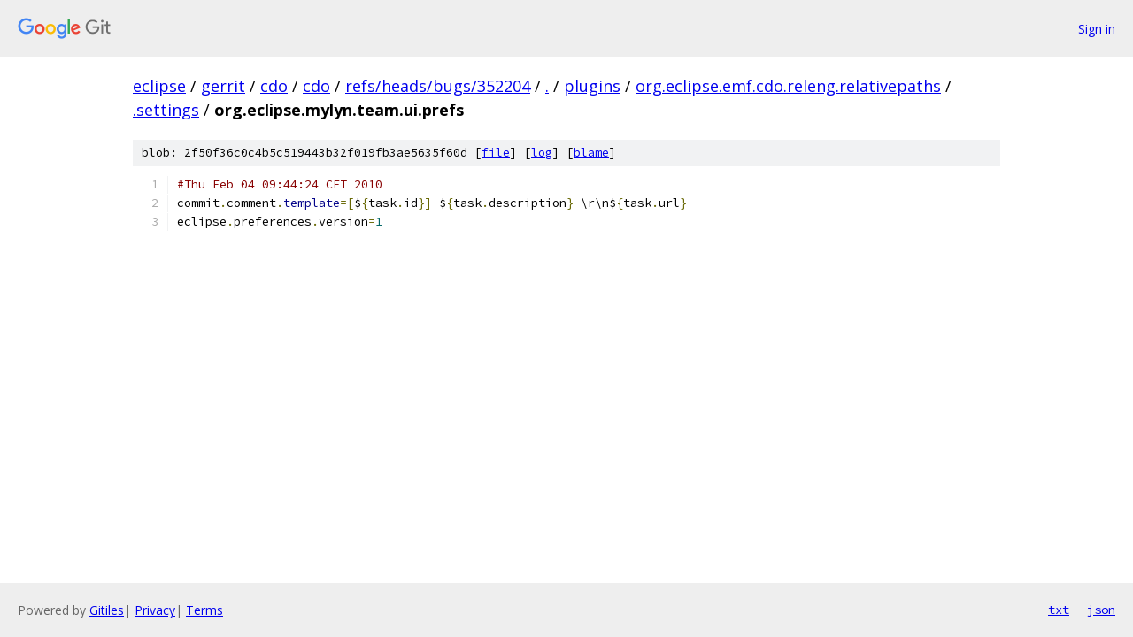

--- FILE ---
content_type: text/html; charset=utf-8
request_url: https://eclipse.googlesource.com/gerrit/cdo/cdo/+/refs/heads/bugs/352204/plugins/org.eclipse.emf.cdo.releng.relativepaths/.settings/org.eclipse.mylyn.team.ui.prefs
body_size: 1062
content:
<!DOCTYPE html><html lang="en"><head><meta charset="utf-8"><meta name="viewport" content="width=device-width, initial-scale=1"><title>plugins/org.eclipse.emf.cdo.releng.relativepaths/.settings/org.eclipse.mylyn.team.ui.prefs - gerrit/cdo/cdo - Git at Google</title><link rel="stylesheet" type="text/css" href="/+static/base.css"><link rel="stylesheet" type="text/css" href="/+static/prettify/prettify.css"><!-- default customHeadTagPart --></head><body class="Site"><header class="Site-header"><div class="Header"><a class="Header-image" href="/"><img src="//www.gstatic.com/images/branding/lockups/2x/lockup_git_color_108x24dp.png" width="108" height="24" alt="Google Git"></a><div class="Header-menu"> <a class="Header-menuItem" href="https://accounts.google.com/AccountChooser?faa=1&amp;continue=https://eclipse.googlesource.com/login/gerrit/cdo/cdo/%2B/refs/heads/bugs/352204/plugins/org.eclipse.emf.cdo.releng.relativepaths/.settings/org.eclipse.mylyn.team.ui.prefs">Sign in</a> </div></div></header><div class="Site-content"><div class="Container "><div class="Breadcrumbs"><a class="Breadcrumbs-crumb" href="/?format=HTML">eclipse</a> / <a class="Breadcrumbs-crumb" href="/gerrit/">gerrit</a> / <a class="Breadcrumbs-crumb" href="/gerrit/cdo/">cdo</a> / <a class="Breadcrumbs-crumb" href="/gerrit/cdo/cdo/">cdo</a> / <a class="Breadcrumbs-crumb" href="/gerrit/cdo/cdo/+/refs/heads/bugs/352204">refs/heads/bugs/352204</a> / <a class="Breadcrumbs-crumb" href="/gerrit/cdo/cdo/+/refs/heads/bugs/352204/">.</a> / <a class="Breadcrumbs-crumb" href="/gerrit/cdo/cdo/+/refs/heads/bugs/352204/plugins">plugins</a> / <a class="Breadcrumbs-crumb" href="/gerrit/cdo/cdo/+/refs/heads/bugs/352204/plugins/org.eclipse.emf.cdo.releng.relativepaths">org.eclipse.emf.cdo.releng.relativepaths</a> / <a class="Breadcrumbs-crumb" href="/gerrit/cdo/cdo/+/refs/heads/bugs/352204/plugins/org.eclipse.emf.cdo.releng.relativepaths/.settings">.settings</a> / <span class="Breadcrumbs-crumb">org.eclipse.mylyn.team.ui.prefs</span></div><div class="u-sha1 u-monospace BlobSha1">blob: 2f50f36c0c4b5c519443b32f019fb3ae5635f60d [<a href="/gerrit/cdo/cdo/+/refs/heads/bugs/352204/plugins/org.eclipse.emf.cdo.releng.relativepaths/.settings/org.eclipse.mylyn.team.ui.prefs">file</a>] [<a href="/gerrit/cdo/cdo/+log/refs/heads/bugs/352204/plugins/org.eclipse.emf.cdo.releng.relativepaths/.settings/org.eclipse.mylyn.team.ui.prefs">log</a>] [<a href="/gerrit/cdo/cdo/+blame/refs/heads/bugs/352204/plugins/org.eclipse.emf.cdo.releng.relativepaths/.settings/org.eclipse.mylyn.team.ui.prefs">blame</a>]</div><table class="FileContents"><tr class="u-pre u-monospace FileContents-line"><td class="u-lineNum u-noSelect FileContents-lineNum" data-line-number="1"></td><td class="FileContents-lineContents" id="1"><span class="com">#Thu Feb 04 09:44:24 CET 2010</span></td></tr><tr class="u-pre u-monospace FileContents-line"><td class="u-lineNum u-noSelect FileContents-lineNum" data-line-number="2"></td><td class="FileContents-lineContents" id="2"><span class="pln">commit</span><span class="pun">.</span><span class="pln">comment</span><span class="pun">.</span><span class="kwd">template</span><span class="pun">=[</span><span class="pln">$</span><span class="pun">{</span><span class="pln">task</span><span class="pun">.</span><span class="pln">id</span><span class="pun">}]</span><span class="pln"> $</span><span class="pun">{</span><span class="pln">task</span><span class="pun">.</span><span class="pln">description</span><span class="pun">}</span><span class="pln"> \r\n$</span><span class="pun">{</span><span class="pln">task</span><span class="pun">.</span><span class="pln">url</span><span class="pun">}</span></td></tr><tr class="u-pre u-monospace FileContents-line"><td class="u-lineNum u-noSelect FileContents-lineNum" data-line-number="3"></td><td class="FileContents-lineContents" id="3"><span class="pln">eclipse</span><span class="pun">.</span><span class="pln">preferences</span><span class="pun">.</span><span class="pln">version</span><span class="pun">=</span><span class="lit">1</span></td></tr></table><script nonce="2bMqXkphv6qMsbnet4QUzw">for (let lineNumEl of document.querySelectorAll('td.u-lineNum')) {lineNumEl.onclick = () => {window.location.hash = `#${lineNumEl.getAttribute('data-line-number')}`;};}</script></div> <!-- Container --></div> <!-- Site-content --><footer class="Site-footer"><div class="Footer"><span class="Footer-poweredBy">Powered by <a href="https://gerrit.googlesource.com/gitiles/">Gitiles</a>| <a href="https://policies.google.com/privacy">Privacy</a>| <a href="https://policies.google.com/terms">Terms</a></span><span class="Footer-formats"><a class="u-monospace Footer-formatsItem" href="?format=TEXT">txt</a> <a class="u-monospace Footer-formatsItem" href="?format=JSON">json</a></span></div></footer></body></html>